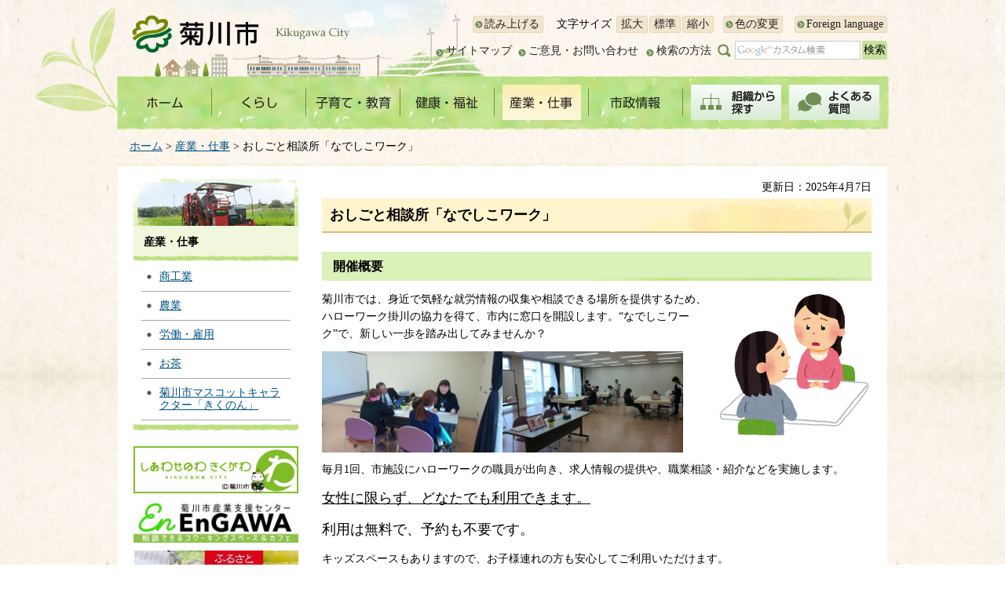

--- FILE ---
content_type: text/html
request_url: https://www.city.kikugawa.shizuoka.jp/shoukoukankou/nadeshikoworkhome.html
body_size: 6251
content:
<?xml version="1.0" encoding="utf-8"?>
<!DOCTYPE html PUBLIC "-//W3C//DTD XHTML 1.0 Transitional//EN" "http://www.w3.org/TR/xhtml1/DTD/xhtml1-transitional.dtd">
<html xmlns="http://www.w3.org/1999/xhtml" lang="ja" xml:lang="ja">
<head>
<meta http-equiv="Content-Type" content="text/html; charset=utf-8" />
<meta http-equiv="Content-Style-Type" content="text/css" />
<meta http-equiv="Content-Script-Type" content="text/javascript" />

<title>菊川市／おしごと相談所「なでしこワーク」</title>
<meta name="keywords" content="女性,仕事,案内,相談,なでしこ" />
<meta name="description" content="菊川市では、子育て中の女性の就労について、身近で気軽な就労情報の収集や相談できる場所を提供するため、ハローワーク掛川の協力を得て、市内に窓口を開設します。" />

<meta name="author" content="菊川市" />
<meta name="viewport" content="width=device-width, maximum-scale=3.0" />
<link href="/shared/renew/style/default.css" rel="stylesheet" type="text/css" media="all" />
<link href="/shared/renew/style/shared.css" rel="stylesheet" type="text/css" media="all" />
<link href="/shared/renew/style/color/color0.css" rel="stylesheet" type="text/css" media="all" id="tmp_color" title="default" class="tmp_color" />
<link href="/shared/renew/style/color/color1.css" rel="alternate stylesheet" type="text/css" media="all" title="darkblue" class="tmp_color" />
<link href="/shared/renew/style/color/color2.css" rel="alternate stylesheet" type="text/css" media="all" title="yellow" class="tmp_color" />
<link href="/shared/renew/style/color/color3.css" rel="alternate stylesheet" type="text/css" media="all" title="black" class="tmp_color" />
<link href="/shared/renew/style/font/normal.css" rel="stylesheet" type="text/css" id="tmp_font" media="all" title="default" class="tmp_font" />
<link href="/shared/renew/style/font/small.css" rel="alternate stylesheet" type="text/css" media="all" title="small" class="tmp_font" />
<link href="/shared/renew/style/font/big.css" rel="alternate stylesheet" type="text/css" media="all" title="big" class="tmp_font" />
<link href="/shared/renew/style/font/big2.css" rel="alternate stylesheet" type="text/css" media="all" title="big2" class="tmp_font" />
<link href="/shared/templates/re_free/style/edit.css" rel="stylesheet" type="text/css" media="all" />
<link href="/shared/renew/style/smartphone.css" rel="stylesheet" media="only screen and (max-width : 480px)" type="text/css" class="mc_css" />
<link href="/shared/images/favicon/favicon.ico" rel="shortcut icon" type="image/vnd.microsoft.icon" />
<link href="/shared/images/favicon/apple-touch-icon-precomposed.png" rel="apple-touch-icon-precomposed" />
<script type="text/javascript" src="/shared/renew/js/jquery.js"></script>
<script type="text/javascript" src="/shared/renew/js/gd.js"></script>
<script type="text/javascript" src="/shared/renew/js/setting_head.js"></script>





<script type="text/javascript" src="/shared/renew/js/ga.js"></script>
<script type="text/javascript" src="//cdn1.readspeaker.com/script/11904/webReader/webReader.js?pids=wr&amp;forceAdapter=ioshtml5&amp;disable=translation,lookup"></script>
</head>
<body class="format_free no_javascript">
<script type="text/javascript" src="/shared/renew/js/setting_body.js"></script>
<div id="tmp_wrapper">
<noscript>
<p>このサイトではJavaScriptを使用したコンテンツ・機能を提供しています。JavaScriptを有効にするとご利用いただけます。</p>
</noscript>
<p><a href="#tmp_honbun" class="skip">本文へスキップします。</a></p>
<div id="tmp_hg">

<div id="tmp_header">
<div id="tmp_wrap_hlogo">
<div id="tmp_hlogo">
<p><a href="/index.html"><span>菊川市</span></a></p>
</div>
</div>
<div id="tmp_means">
<div id="tmp_means_primary">
<div id="tmp_readspeaker_btn" class="rs_skip">
<p><a accesskey="L" href="//app-eas.readspeaker.com/cgi-bin/rsent?customerid=11904&amp;lang=ja_jp&amp;readid=tmp_readcontents&amp;url=" onclick="readpage(this.href, 'tmp_readspeaker'); return false;" rel="nofollow" class="rs_href">読み上げる</a></p>
</div>
<dl id="tmp_func_txt">
	<dt>文字サイズ</dt>
	<dd><a href="javascript:void(0);" title="拡大" class="text_size_up">拡大</a></dd>
	<dd><a href="javascript:void(0);" title="標準" class="text_size_normal">標準</a></dd>
	<dd><a href="javascript:void(0);" title="縮小" class="text_size_down">縮小</a></dd>
</dl>
<ul class="hnavi2">
	<li class="navi_color"><a href="/ac/index.html">色の変更</a></li>
	<li class="navi_foreign last"><a href="/foreign/index.html">Foreign language</a></li>
</ul>
</div>
<div id="tmp_means_secondary">
<ul class="hnavi">
	<li><a href="/sitemap.html">サイトマップ</a></li>
	<li><a href="/toiawase/index.html">ご意見・お問い合わせ</a></li>
</ul>
<div id="tmp_search">
<p class="search_how"><a href="/about_site/search.html">検索の方法</a></p>
<form action="/search/result.html" id="tmp_gsearch" name="tmp_gsearch">
<dl>
	<dt><label for="tmp_query"><img alt="サイト内検索" height="24" src="/shared/renew/images/header/sch_ttl.png" width="17" /></label></dt>
	<dd>
	<p><input id="tmp_query" name="q" size="31" type="text" /></p>
	<p><input id="tmp_func_sch_btn" name="sa" type="submit" value="検索" /></p>
	<p id="tmp_search_hidden"><input name="cx" type="hidden" value="005791477953277630741:xjae0olpuwc" /><input name="ie" type="hidden" value="UTF-8" /><input name="cof" type="hidden" value="FORID:9" /></p>
	</dd>
</dl>
</form>
</div>
</div>
</div>
<ul id="tmp_hnavi_s">
	<li id="tmp_hnavi_lmenu"><a href="javascript:void(0);"><span>検索</span></a></li>
	<li id="tmp_hnavi_rmenu"><a href="javascript:void(0);"><span>メニュー</span></a></li>
</ul>
</div>

<div id="tmp_gnavi">
<ul>
    <li id="tmp_glist1"><a href="/index.html"><img alt="ホーム" width="120" height="60" src="/shared/renew/images/navi/gnavi/gnavi_home_off.jpg" /></a> </li>
    <li id="tmp_glist2"><a href="/kurashi/index.html"><img alt="くらし" width="120" height="60" src="/shared/renew/images/navi/gnavi/gnavi_kurashi_off.jpg" /></a> </li>
    <li id="tmp_glist3"><a href="/kosodate/index.html"><img alt="子育て・教育" width="120" height="60" src="/shared/renew/images/navi/gnavi/gnavi_kosodate_off.jpg" /></a> </li>
    <li id="tmp_glist4"><a href="/kenkou/index.html"><img alt="健康・福祉" width="120" height="60" src="/shared/renew/images/navi/gnavi/gnavi_kenko_off.jpg" /></a> </li>
    <li id="tmp_glist5"><a href="/sangyou/index.html"><img alt="産業・仕事" width="120" height="60" src="/shared/renew/images/navi/gnavi/gnavi_sangyo_off.jpg" /></a> </li>
    <li id="tmp_glist6"><a href="/shisei/index.html"><img alt="市政情報" width="120" height="60" src="/shared/renew/images/navi/gnavi/gnavi_shisei_off.jpg" /></a> </li>
    <li id="tmp_glist7"><a href="/shisei/shiyakushoannai/soshiki/index.html"><img alt="組織から探す" width="130" height="60" src="/shared/renew/images/navi/gnavi/gnavi_soshiki_off.jpg" /></a> </li>
    <li id="tmp_glist8"><a href="/faq/index.html"><img alt="よくある質問" width="130" height="60" src="/shared/renew/images/navi/gnavi/gnavi_faq_off.jpg" /></a> </li>
</ul>
</div>

</div>
<div id="tmp_wrapper2">
<div id="tmp_pankuzu">
<p><a href="/index.html">ホーム</a> &gt; <a href="/sangyou/index.html">産業・仕事</a> &gt; おしごと相談所「なでしこワーク」</p>
</div>
<div id="tmp_wrapper3">
<div id="tmp_wrapper4">
<div id="tmp_wrap_main" class="column_lnavi">
<div id="tmp_readspeaker" class="rs_preserve rs_skip rs_splitbutton rs_addtools rs_exp"></div>
<div id="tmp_main">
<div class="wrap_col_lft_navi">
<div class="col_lft_navi">
<div id="tmp_lnavi" class="lnavi_sangyou">
<div id="tmp_lnavi_ttl">
<p>産業・仕事</p>
</div>
<div id="tmp_lnavi_cnt">
<ul>
	<li><a href="/sangyou/shoukougyou/index.html">商工業</a></li>
	<li><a href="/sangyou/nougyou/index.html">農業</a></li>
	<li><a href="/sangyou/roudou_koyou/index.html">労働・雇用</a></li>
	<li><a href="/chagyoushinkou/ocya.html">お茶</a></li>
	<li><a href="/shoukoukankou/kikunon-top.html">菊川市マスコットキャラクター「きくのん」</a></li>
</ul>
</div>
</div>
<div class="rnavi_ban">
<ul>
	<li><a href="https://shiawasenowa.jp" target="_blank"><img alt="しあわせのわ きくがわ" height="60" src="/shared/renew/images/navi/rnavi/shiawasenowa.jpg" width="210" /></a></li>
	<li><a href="https://en-gawa.work"><img alt="産業支援センターバナー" height="53" src="/library_images/engawabana.jpg" width="210" /></a></li>
	<li><a href="/shoukoukankou/hurusatonozei/hurusatonouzei-top.html"><img alt="20211026ふるさと納税バナー左ナビ" height="60" src="/shared_images/frusatonouzei2021-3.jpg" width="209" /></a></li>
	<li><a href="https://www.city.kikugawa.shizuoka.jp/nourin/nougyoushoukai.html"><img alt="農業バナー" height="78" src="/library_images/bana-nougyou.jpg" width="209" /></a></li>
</ul>
</div>
</div>
</div>
<div class="wrap_col_main">
<div class="col_main">
<p id="tmp_honbun" class="skip">ここから本文です。</p>
<div id="tmp_readcontents">
<div id="tmp_contents">

<p id="tmp_update">更新日：2025年4月7日</p>

<h1>おしごと相談所「なでしこワーク」</h1>
<h2>開催概要</h2>
<p><a href="http://3.bp.blogspot.com/-8WbBhyReQKo/Uab3xxYp6iI/AAAAAAAAUUw/BHsx6LZZw38/s800/counselor.png" imageanchor="1"><img align="right" alt="カウンセラーのイラスト" border="0" height="192" src="https://3.bp.blogspot.com/-8WbBhyReQKo/Uab3xxYp6iI/AAAAAAAAUUw/BHsx6LZZw38/s400/counselor.png" width="200" /></a>菊川市では、身近で気軽な就労情報の収集や相談できる場所を提供するため、ハローワーク掛川の協力を得て、市内に窓口を開設します。&ldquo;なでしこワーク&rdquo;で、新しい一歩を踏み出してみませんか？</p>
<p><img align="left" alt="なでしこワーク写真（相談中）" height="129" src="/shoukoukankou/images/kimg1392.jpg" width="230" /></p>
<p><img align="bottom" alt="なでしこワーク写真（会場全体）" height="129" src="/shoukoukankou/images/kimg1390.jpg" width="230" /></p>
<p>毎月1回、市施設にハローワークの職員が出向き、求人情報の提供や、職業相談・紹介などを実施します。</p>
<p><span class="txt_big"><span class="underline">女性に限らず、どなたでも利用できます。</span></span></p>
<p><span class="txt_big">利用は無料で、予約も不要です。</span></p>
<p>キッズスペースもありますので、お子様連れの方も安心してご利用いただけます。</p>
<p>是非、お気軽にお越しください。</p>
<ul>
	<li><a href="/shoukoukankou/documents/nadesiko_2.pdf">令和7年度なでしこワークチラシ（PDF：741KB）</a></li>
</ul>
<h3>フロアガイド</h3>
<p><img alt="ガイド" height="339" src="/shoukoukankou/images/gaido.png" width="480" /></p>
<p><a href="/shoukoukankou/documents/hp.pdf" target="_blank">フロアガイドのダウンロードはこちらから（PDF：704KB）</a></p>
<h3>令和7年度開催日/会場</h3>
<p>開催日：毎月第3金曜日　<span class="txt_red">3月のみ第4金曜日</span></p>
<p>時間：午前9時30分〜午前11時30分</p>
<table align="" border="1" cellpadding="5" cellspacing="0" height="431" summary="" width="698" class="datatable">
	<tbody>
		<tr>
			<td class="bg_red">日付</td>
			<td class="bg_red">会場</td>
		</tr>
		<tr>
			<td>4月18日（金曜日）</td>
			<td>プラザきくる　1階町部地区センター多目的ホール</td>
		</tr>
		<tr>
			<td>5月16日（金曜日）</td>
			<td>プラザきくる　E301・302会議室</td>
		</tr>
		<tr>
			<td>6月20日（金曜日）</td>
			<td>プラザきくる　1階町部地区センター多目的ホール</td>
		</tr>
		<tr>
			<td>7月18日（金曜日）</td>
			<td>プラザきくる　E301・302会議室</td>
		</tr>
		<tr>
			<td>8月15日（金曜日）</td>
			<td>プラザきくる　E301・302会議室</td>
		</tr>
		<tr>
			<td>9月19日（金曜日）</td>
			<td>プラザきくる　E301・302会議室</td>
		</tr>
		<tr>
			<td>10月17日（金曜日）</td>
			<td>プラザきくる　E301・302会議室</td>
		</tr>
		<tr>
			<td>11月21日（金曜日）</td>
			<td>プラザきくる　E301・302会議室</td>
		</tr>
		<tr>
			<td>12月19日（金曜日）</td>
			<td>プラザきくる　E301・302会議室</td>
		</tr>
		<tr>
			<td>1月16日（金曜日）</td>
			<td>プラザきくる　E301・302会議室</td>
		</tr>
		<tr>
			<td>2月20日（金曜日）</td>
			<td>プラザきくる　E301会議室</td>
		</tr>
		<tr>
			<td>
			<p class="clear">3月27日（金曜日）<span class="txt_red">※第4金曜日</span></p>
			</td>
			<td>プラザきくる　E301・302会議室</td>
		</tr>
	</tbody>
</table>
<p>※3月27日のみ第4金曜日</p>
<h4>会場について</h4>
<p>開催月により会場が異なるのでご注意ください。</p>
<h3>内容</h3>
<ul>
	<li>子育て中の女性が働きやすい事業所の「求人票（紙媒体）」を閲覧可能</li>
	<li>ハローワーク職員によるハローワークと同等の情報提供、職業相談・紹介を実施</li>
	<li>ハローワークカードの申し込み受付</li>
	<li>雇用保険受給者の求職活動実績認定</li>
	<li>菊川市内及び周辺地域事業所の求人情報の提供を実施</li>
</ul>
<h2>求人情報について</h2>
<p><a href="https://www.hellowork.mhlw.go.jp/index.html" target="_blank">ハローワークインターネットサービス(外部サイトへリンク)</a>より、全国の最新の求人を検索することができます。ぜひご利用ください。</p>
<h2>しずおかジョブステーションキャリアカウンセラーによる相談窓口の設置について</h2>
<p>なでしこワーク開催にあわせ、しずおかジョブステーションのキャリアカウンセラーによる相談窓口を設置します。</p>
<p>就職に関する相談全般に対応いたしますので、お気軽にご相談ください。</p>
<p>しずおかジョブステーションについては、以下をご覧ください。</p>
<p><a href="https://jobsta.pref.shizuoka.jp/" target="_blank">しずおかジョブステーション(外部サイトへリンク)</a></p>


</div>

<div class="box_faq">
<div class="box_faq_ttl">
<p>よくある質問と回答</p>
</div>
<div class="box_faq_cnt"><script src="/shared/system/js/common/utility.js" type="text/javascript"></script>
<script src="/shared/system/js/faq/faq_prev.js" type="text/javascript"></script>
<script type="text/javascript">
<!--
document.write('<div id="tmp_faq_8341"><p>現在よくある質問は作成されていません。</p></div>');
var faq = new faqPublish('004003000000',10);
faq.LoadData();
-->
</script>
<noscript><p><a href="/faq/sangyou/roudou_koyou/index.html">よくある質問一覧ページへ</a></p></noscript></div>
</div>

</div>
<div class="plugin">
<p class="plugin_img"><a href="https://get.adobe.com/jp/reader/"><img src="/shared/images/plugin/get_reader.png" alt="Adobe Acrobat Readerのダウンロードページへ" width="158" height="39" /></a></p>
<p>PDF形式のファイルをご覧いただく場合には、Adobe Acrobat Readerが必要です。Adobe Acrobat Readerをお持ちでない方は、バナーのリンク先から無料ダウンロードしてください。</p>
</div>
<div id="tmp_inquiry">
<div id="tmp_inquiry_ttl">
<p>お問い合わせ</p>
</div>
<div id="tmp_inquiry_cnt">
<form method="post" action="https://www.city.kikugawa.shizuoka.jp/cgi-bin/faq/form.cgi">
<div class="inquiry_parts">
<p>部署名：菊川市建設経済部商工観光課</p>
<p>電話：(0537)35-0936、(0537)35-0937</p>
<p>ファックス：(0537)35-2114</p>
<p class="inquiry_btn"><input type="submit" value="お問い合わせフォーム" /></p>
</div>
<p>
<input type="hidden" name="dept" value="9504:8591:9172:9670:8840:9172:9670:5271:8176:8674:9587:10002:3777:8840:8674:8840:9670:8508:8010:9836:8010:3777:9504:8591:8674:10085:9670:9172:8840:8010:3777:8757:9255" />
<input type="hidden" name="page" value="/shoukoukankou/nadeshikoworkhome.html" />
</p>
</form>
</div>
</div>

<div id="tmp_feedback">
<div id="tmp_feedback_ttl">
<p>フィードバック</p>
</div>
<div id="tmp_feedback_cnt">
<form id="feedback" method="post" action="/cgi-bin/feedback/feedback.cgi">
    <p><input type="hidden" name="page_id" value="6055" /> <input type="hidden" name="page_title" value="おしごと相談所「なでしこワーク」" /> <input type="hidden" name="page_url" value="http://www.city.kikugawa.shizuoka.jp/shoukoukankou/nadeshikoworkhome.html" /> <input type="hidden" name="item_cnt" value="2" /></p>
    <dl><dt>このページの情報は役に立ちましたか？ </dt><dd>
    <p><input id="que1_1" type="radio" name="item_1" value="役に立った" /> <label for="que1_1">1：役に立った</label></p>
    <p><input id="que1_2" type="radio" name="item_1" value="ふつう" /> <label for="que1_2">2：ふつう</label></p>
    <p><input id="que1_3" type="radio" name="item_1" value="役に立たなかった" /> <label for="que1_3">3：役に立たなかった</label></p>
    <p><input type="hidden" name="label_1" value="質問：このページの情報は役に立ちましたか？" /> <input type="hidden" name="nes_1" value="0" /> <input type="hidden" name="img_1" /> <input type="hidden" name="img_alt_1" /> <input type="hidden" name="mail_1" value="0" /> </p>
    </dd><dt>このページの情報は見つけやすかったですか？ </dt><dd>
    <p><input id="que2_1" type="radio" name="item_2" value="見つけやすかった" /> <label for="que2_1">1：見つけやすかった</label></p>
    <p><input id="que2_2" type="radio" name="item_2" value="ふつう" /> <label for="que2_2">2：ふつう</label></p>
    <p><input id="que2_3" type="radio" name="item_2" value="見つけにくかった" /> <label for="que2_3">3：見つけにくかった</label></p>
    <p><input type="hidden" name="label_2" value="質問：このページの情報は見つけやすかったですか？" /> <input type="hidden" name="nes_2" value="0" /> <input type="hidden" name="img_2" /> <input type="hidden" name="img_alt_2" /> <input type="hidden" name="mail_2" value="0" /> </p>
    </dd></dl>
    <p class="submit"><input type="submit" value="送信" /></p>
</form>
</div>
</div>
<div class="pnavi">
<p class="ptop"><a href="#tmp_header">ページの先頭へ戻る</a></p>
</div>
</div>
</div>
</div>
</div>
</div>
</div>
</div>

<div id="tmp_wrap_footer">
<div id="tmp_footer">
<ul id="tmp_fnavi">
    <li><a href="/about_site/chosakuken.html">著作権について</a> </li>
    <li><a href="/about_site/link.html">リンクについて</a> </li>
    <li><a href="/about_site/accessibility.html">アクセシビリティについて</a> </li>
    <li><a href="/about_site/privacy.html">個人情報保護について</a> </li>
    <li class="last"><a href="/mobile/index.html">携帯サイト</a> </li>
</ul>
<div id="tmp_footer_cnt">
<address><span>菊川市役所</span><span>〒439-8650 静岡県菊川市堀之内61</span>電話番号：0537-35-2111<br />
開庁時間：平日午前8時15分から午後5時まで<span class="pref_btn"><a href="/shisei/shiyakushoannai/index.html">市役所案内</a></span> </address>
</div>
</div>
</div>
<div id="tmp_wrap_copyright">
<div id="tmp_copyright">
<p lang="en" xml:lang="en">&copy; Kikugawa City. All Rights Reserved.</p>
</div>
</div>
</div>
<script type="text/javascript" src="/shared/renew/js/setting_responsive.js"></script>
<script type="text/javascript" src="/shared/renew/js/setting_onload.js"></script>
<script type="text/javascript" src="/_Incapsula_Resource?SWJIYLWA=719d34d31c8e3a6e6fffd425f7e032f3&ns=1&cb=852498286" async></script></body>
</html>


--- FILE ---
content_type: application/javascript
request_url: https://www.city.kikugawa.shizuoka.jp/shared/renew/js/setting_onload.js
body_size: 2052
content:
(function($){

	$(function(){
		
        var bodyObj = $('body');
		var topFlg = bodyObj.hasClass('format_top');
		var switchSpText = '';
		var switchPcText = '';
		var backgroundProperty = '';
		var spMenuCloseBtnText= '';
		
		//PCサイト・スマホサイト切り替え
		switchSpText = 'スマートフォン版';
		switchPcText = 'PC版';
		backgroundProperty = '#FFFFFF url(/shared/renew/images/gsearch/google_custom_search_watermark.gif) no-repeat left center';
		spMenuCloseBtnText= '閉じる';
		
		//アクティブリンク
		$.gd.activeLink({
			area: '#tmp_gnavi',
			level: 1
		});

		$.gd.activeLink({
			area: '#tmp_lnavi',
			level: 2
		});

		//ロールオーバー
		$.gd.rollover({
			area: '#tmp_gnavi'
		});

		//サーチテキスト表示
		//$.gd.searchText();

		$.gd.googleSearchImage({
			area: '#tmp_query , #tmp_sma_query',
			backgroundProperty: '#FFFFFF url(/shared/renew/images/gsearch/google_custom_search_watermark.gif) no-repeat left center'
		});
		
		//文字サイズ変更
		$.gd.textSize({
			area: '#tmp_header',
			size: '62.5%,75%,87.5%,112.5%,137.5%,175%',	//10px,12px,14px,18px,22px,28px
			defaultSize: '87.5%'
		});
		
		//max-width指定IE6.0用
		//$.gd.wrapperWidth();

		//開閉式メニュー
	  	$.gd.switchMenu({
			area: '#tmp_lnavi_cnt'
		});

		//タブ切り替え
		$.gd.tab({
			area: '#tmp_maincontents'
		}); 
		
		//緊急情報の非表示
		//トップ
		$('#tmp_emergency_s_ttl').show();
		$('#tmp_emergency_s_cnt').show();
		if($('#tmp_kinkyu_large_top').length != 0){
			$('#tmp_emergency_s_ttl').hide();
			$('#tmp_emergency_s_cnt').hide();
		}
		//インデックス
		$('#tmp_emergency_s_cnt').find('ul').show();
		if($('#tmp_rnavi_emergency_s').length != 0){
			$('#tmp_emergency_s_cnt').find('ul').hide();
			$('#tmp_rnavi_emergency_s').show();
		}
		
		//トップギャラリー
		if($.gallery){
			
			var galleryObj = $('#tmp_gallery');
			var sectionObj = $('#tmp_gallery li');
			
			galleryObj.gallery({
				sectionObj: sectionObj,
				sendNavi: false,
				orderNavi: true,
				timerId: 'gallery',
				orderNaviType: 'image',
				orderNaviImagePath: '/shared/renew/images/gallery/onavi_',
				orderNaviImageExtension: 'gif',
				orderNaviImageWidth: 20,
				orderNaviImageHeight: 11,
				timerInterval: 4000
			});
			
			galleryObj.css({
				visibility: 'visible'
			});

			//再生、停止処理
			var listOrderObj = $('#tmp_gallery .list_order');
			var playerObj = $('<div id="tmp_gallery_player"></div>');
			var stopBtnObj = $('<p class="stop_btn"><a href="javascript:void(0);"><img src="/shared/renew/images/gallery/stop_btn.png" alt="画像切り替え動作の停止" width="60" height="13" /></a></p>');
			var playBtnObj = $('<p class="play_btn"><a href="javascript:void(0);"><img src="/shared/renew/images/gallery/play_btn.png" alt="画像切り替え動作の再生" width="60" height="13" /></a></p>');
			var stopFlag = false;
			galleryObj.after(playerObj);
			var stopBtnAObj = stopBtnObj.find('a');
			var playBtnAObj = playBtnObj.find('a');
			
			stopBtnObj.appendTo(playerObj);

			stopBtnAObj.on('click', function(){
				$(document).stopTime('gallery');
				stopBtnObj.detach();
				playBtnObj.appendTo(playerObj);
				stopFlag = true;
			});
			playBtnAObj.on('click', function(){
				listOrderObj.find('.active a').trigger('click');
				playBtnObj.detach();
				stopBtnObj.appendTo(playerObj);
			});	
			
			listOrderObj.on('click', function(){
				if(stopFlag){
					playBtnObj.detach();
					stopBtnObj.appendTo(playerObj);
				};
			});
		}

		//子育て支援 きくすく メインビジュアル
		if($.gallery && $("body").hasClass("format_kosodate") && $('#tmp_mv_slider .mv_item').length){
			var galleryObj = $('#tmp_mv_slider');
			var sectionObj = $('#tmp_mv_slider .mv_item');
			
			galleryObj.gallery({
				sectionObj: sectionObj,
				sendNavi: false,
				orderNavi: true,
				timerId: 'gallery',
				orderNaviType: 'image',
				orderNaviImagePath: '/shared/templates/re_free/images/kosodate/mv/onavi',
				orderNaviImageExtension: 'gif',
				orderNaviImageWidth: 18,
				orderNaviImageHeight: 18,
				timerInterval: 5000
			});
			
			galleryObj.css({
				visibility: 'visible'
			});

			//再生、停止処理
			var listOrderObj = $('#tmp_mv_slider .list_order');
			var playerObj = $('<div id="tmp_gallery_player"></div>');
			var stopBtnObj = $('<p class="stop_btn"><a href="javascript:void(0);"><img src="/shared/templates/re_free/images/kosodate/mv/stop_btn.gif" alt="画像切り替え動作の停止" width="74" height="18" /></a></p>');
			var playBtnObj = $('<p class="play_btn"><a href="javascript:void(0);"><img src="/shared/templates/re_free/images/kosodate/mv/play_btn.gif" alt="画像切り替え動作の再生" width="74" height="18" /></a></p>');
			var stopFlag = false;
			listOrderObj.after(playerObj);
			var stopBtnAObj = stopBtnObj.find('a');
			var playBtnAObj = playBtnObj.find('a');
			
			stopBtnObj.appendTo(playerObj);

			stopBtnAObj.on('click', function(){
				$(document).stopTime('gallery');
				stopBtnObj.detach();
				playBtnObj.appendTo(playerObj);
				stopFlag = true;
			});
			playBtnAObj.on('click', function(){
				listOrderObj.find('.active a').trigger('click');
				playBtnObj.detach();
				stopBtnObj.appendTo(playerObj);
			});	
			
			listOrderObj.on('click', function(){
				if(stopFlag){
					playBtnObj.detach();
					stopBtnObj.appendTo(playerObj);
				};
			});
		}

		$.gd.rollover({
			area:'#tmp_kosodate_scene_navi_cnt ul li'
		});

	});

})(jQuery);


--- FILE ---
content_type: application/javascript
request_url: https://www.city.kikugawa.shizuoka.jp/shared/renew/js/setting_head.js
body_size: 391
content:
jQuery.noConflict();

(function($){
	
	$(function(){

        var bodyObj = $('body');
		var thisURLObj = new $.gd.Uri();
		var wrapperObj = $('#tmp_wrapper');
		var resizeWidthObj = wrapperObj.after('<div id="tmp_resize_width"></div>');
		var deviceWidth = $('#tmp_resize_width').width();
		var smartFlg = (deviceWidth == 320);
		var topFlg = bodyObj.hasClass('format_top');
		
		//スタイルシート切り替え
		$.gd.changeStyle({
			area: '#tmp_contents'	//ページ内に仕込む場合#tmp_contentsにする
		});

	});

})(jQuery);


--- FILE ---
content_type: application/javascript
request_url: https://www.city.kikugawa.shizuoka.jp/shared/system/js/faq/faq_prev.js
body_size: 1169
content:
/**
 * コンストラクタ
 * @param category_id カテゴリーID
 * @param prev_cnt 表示件数
*/
var faqPublish = function(category_id,prev_cnt){
	this.path   = '/faq';
	this.CsvData = new Array();
	this.category_id = category_id;
	this.prev_cnt = prev_cnt;
}

/**
 * プロトタイプ
*/
faqPublish.prototype = {
	/**
	 * CSVデータをロードする
	 * CSVデータをAjaxを使いロードする
	 */
	LoadData : function(){
		var class_id = this;
		var xmlhttp = createXMLHttpRequest();
		if(xmlhttp){
			xmlhttp.onreadystatechange = function(){
				//アクセス完了
				if(xmlhttp.readyState == 4){
					//取得成功
					if(xmlhttp.status == 200) class_id.getData(xmlhttp.responseText);
				}
			}
		}
		else alert("ajax error");
		//リクエスト処理
		xmlhttp.open('GET',this.path + '/' + this.category_id + '.csv',true);
		xmlhttp.setRequestHeader("If-Modified-Since", "Thu, 01 Jun 1970 00:00:00 GMT");
		xmlhttp.send(null);
	},
	/**
	 * FAQ表示処理
	 * FAQを表示する
	 * @param txt CSVの内容
	 */
	getData : function(txt){
		//引数のチェック
		if(!txt) return;
		//CSVの読み込み
		this.CsvData = getCsvData(txt);
		//表示テキストの作成
		var html_str = '<ul>';
		for(i = 0;i < this.prev_cnt;i++){
			if(this.CsvData[i]) html_str += '<li><a href="' + this.CsvData[i]['a_href'] + '">' + this.CsvData[i]['a_innerHTML'] + '</a></li>';
			else break;
		}
		html_str += '</ul>';
		//リンク有り
		if(html_str != '<ul></ul>') document.getElementById("tmp_faq_8341").innerHTML = html_str;
	}
}
